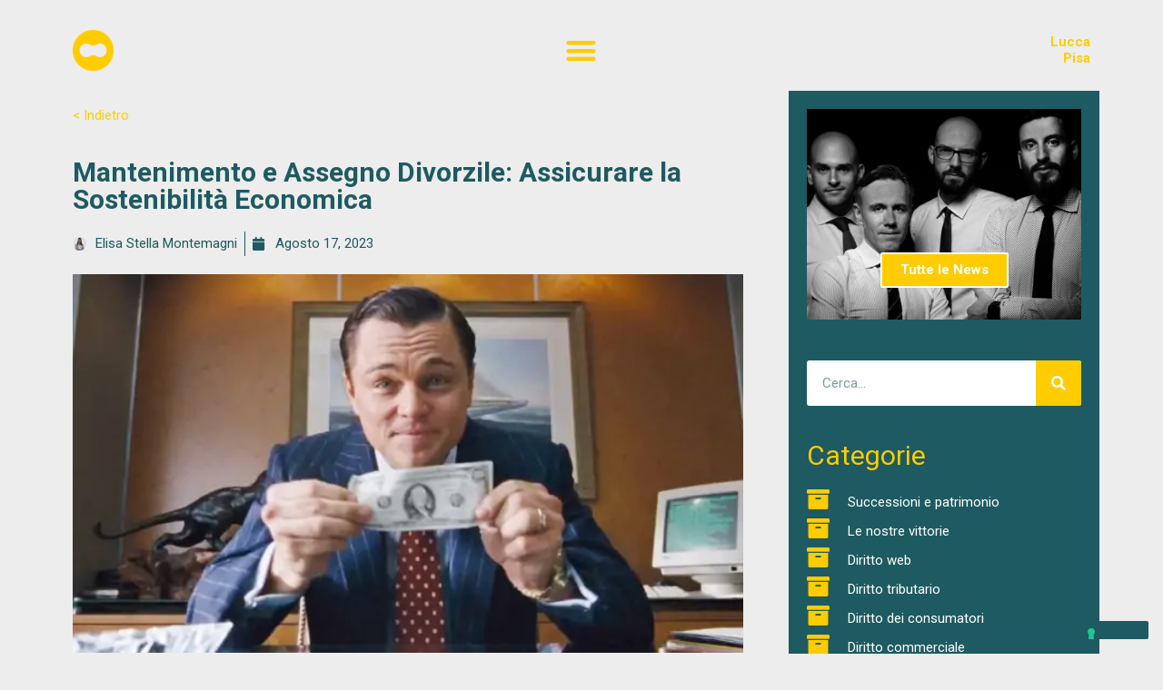

--- FILE ---
content_type: text/html; charset=UTF-8
request_url: https://arcadia.legal/diritto-di-famiglia/mantenimento-e-assegno-divorzile-assicurare-la-sostenibilita-economica/
body_size: 14439
content:
<!DOCTYPE html>
<html lang="it-IT" prefix="og: https://ogp.me/ns#">
<head>
	<meta charset="UTF-8">
					<script type="text/javascript" class="_iub_cs_skip">
				var _iub = _iub || {};
				_iub.csConfiguration = _iub.csConfiguration || {};
				_iub.csConfiguration.siteId = "1965992";
				_iub.csConfiguration.cookiePolicyId = "22307306";
			</script>
			<script class="_iub_cs_skip" src="https://cs.iubenda.com/autoblocking/1965992.js"></script>
				<style>img:is([sizes="auto" i], [sizes^="auto," i]) { contain-intrinsic-size: 3000px 1500px }</style>
	
            <script data-no-defer="1" data-ezscrex="false" data-cfasync="false" data-pagespeed-no-defer data-cookieconsent="ignore">
                var ctPublicFunctions = {"_ajax_nonce":"dcc17104bf","_rest_nonce":"c30fd2a837","_ajax_url":"\/wp\/wp-admin\/admin-ajax.php","_rest_url":"https:\/\/arcadia.legal\/wp-json\/","data__cookies_type":"none","data__ajax_type":"rest","text__wait_for_decoding":"Decoding the contact data, let us a few seconds to finish. Anti-Spam by CleanTalk","cookiePrefix":"","wprocket_detected":false,"host_url":"arcadia.legal"}
            </script>
        
            <script data-no-defer="1" data-ezscrex="false" data-cfasync="false" data-pagespeed-no-defer data-cookieconsent="ignore">
                var ctPublic = {"_ajax_nonce":"dcc17104bf","settings__forms__check_internal":"0","settings__forms__check_external":"0","settings__forms__search_test":"1","settings__data__bot_detector_enabled":0,"blog_home":"https:\/\/arcadia.legal\/","pixel__setting":"3","pixel__enabled":true,"pixel__url":"https:\/\/moderate8-v4.cleantalk.org\/pixel\/c4fcced156dacc771bea252b0f77cfe3.gif","data__email_check_before_post":"1","data__email_check_exist_post":0,"data__cookies_type":"none","data__key_is_ok":true,"data__visible_fields_required":true,"wl_brandname":"Anti-Spam by CleanTalk","wl_brandname_short":"CleanTalk","ct_checkjs_key":"0a2363d2e880c6461dbdab0e5ce568dc9a04182f9c694a167545c3eeb0032b4c","emailEncoderPassKey":"ce60d1360d9820fa8f066318f6f74859","bot_detector_forms_excluded":"W10=","advancedCacheExists":true,"varnishCacheExists":false,"wc_ajax_add_to_cart":false}
            </script>
        
<!-- Ottimizzazione per i motori di ricerca di Rank Math - https://rankmath.com/ -->
<title>Mantenimento e Assegno Divorzile: Assicurare la Sostenibilità Economica - Arcadia</title>
<meta name="description" content="Durante un processo di separazione o divorzio, la questione del mantenimento e dell&#039;assegno divorzile può sorgere come una questione cruciale. Questi aspetti"/>
<meta name="robots" content="follow, index, max-snippet:-1, max-video-preview:-1, max-image-preview:large"/>
<link rel="canonical" href="https://arcadia.legal/diritto-di-famiglia/mantenimento-e-assegno-divorzile-assicurare-la-sostenibilita-economica/" />
<meta property="og:locale" content="it_IT" />
<meta property="og:type" content="article" />
<meta property="og:title" content="Mantenimento e Assegno Divorzile: Assicurare la Sostenibilità Economica - Arcadia" />
<meta property="og:description" content="Durante un processo di separazione o divorzio, la questione del mantenimento e dell&#039;assegno divorzile può sorgere come una questione cruciale. Questi aspetti" />
<meta property="og:url" content="https://arcadia.legal/diritto-di-famiglia/mantenimento-e-assegno-divorzile-assicurare-la-sostenibilita-economica/" />
<meta property="og:site_name" content="Arcadia Studio Legale e Tributario" />
<meta property="article:tag" content="assegno" />
<meta property="article:tag" content="assegnodivorzile" />
<meta property="article:tag" content="assegnomantemimento" />
<meta property="article:tag" content="divorzio" />
<meta property="article:tag" content="lucca" />
<meta property="article:tag" content="mantenimentomoglie" />
<meta property="article:tag" content="riduzioneassegnomantenimento" />
<meta property="article:tag" content="separazione" />
<meta property="article:tag" content="viareggio" />
<meta property="article:section" content="Diritto di Famiglia" />
<meta property="og:updated_time" content="2023-08-17T13:03:09+02:00" />
<meta property="og:image" content="https://arcadia.legal/wp/wp-content/uploads/2023/08/immagine-assegno-divorzile.jpg" />
<meta property="og:image:secure_url" content="https://arcadia.legal/wp/wp-content/uploads/2023/08/immagine-assegno-divorzile.jpg" />
<meta property="og:image:width" content="620" />
<meta property="og:image:height" content="350" />
<meta property="og:image:alt" content="Mantenimento e Assegno Divorzile: Assicurare la Sostenibilità Economica" />
<meta property="og:image:type" content="image/jpeg" />
<meta property="article:published_time" content="2023-08-17T13:03:06+02:00" />
<meta property="article:modified_time" content="2023-08-17T13:03:09+02:00" />
<meta name="twitter:card" content="summary_large_image" />
<meta name="twitter:title" content="Mantenimento e Assegno Divorzile: Assicurare la Sostenibilità Economica - Arcadia" />
<meta name="twitter:description" content="Durante un processo di separazione o divorzio, la questione del mantenimento e dell&#039;assegno divorzile può sorgere come una questione cruciale. Questi aspetti" />
<meta name="twitter:image" content="https://arcadia.legal/wp/wp-content/uploads/2023/08/immagine-assegno-divorzile.jpg" />
<meta name="twitter:label1" content="Scritto da" />
<meta name="twitter:data1" content="Elisa Stella Montemagni" />
<meta name="twitter:label2" content="Tempo di lettura" />
<meta name="twitter:data2" content="1 minuto" />
<script type="application/ld+json" class="rank-math-schema-pro">{"@context":"https://schema.org","@graph":[{"@type":"Place","@id":"https://arcadia.legal/#place","geo":{"@type":"GeoCoordinates","latitude":"43.85134329778606","longitude":" 10.499673331167207"},"hasMap":"https://www.google.com/maps/search/?api=1&amp;query=43.85134329778606, 10.499673331167207","address":{"@type":"PostalAddress","streetAddress":"Viale Carlo del Prete 719","addressRegion":"Toscana","postalCode":"55100","addressCountry":"Italia"}},{"@type":["LocalBusiness","Organization"],"@id":"https://arcadia.legal/#organization","name":"Arcadia Studio Legale e Tributario","url":"https://arcadia.legal","email":"segreteria@arcadia.legal","address":{"@type":"PostalAddress","streetAddress":"Viale Carlo del Prete 719","addressRegion":"Toscana","postalCode":"55100","addressCountry":"Italia"},"logo":{"@type":"ImageObject","@id":"https://arcadia.legal/#logo","url":"https://arcadia.legal/wp/wp-content/uploads/2020/09/Arcadia-logo.png","contentUrl":"https://arcadia.legal/wp/wp-content/uploads/2020/09/Arcadia-logo.png","caption":"Arcadia Studio Legale e Tributario","inLanguage":"it-IT","width":"1920","height":"512"},"priceRange":"$$","openingHours":["Monday,Tuesday,Wednesday,Thursday,Friday 8:30-13:00; 15:00-19:30","Saturday,Sunday 09:00-17:00"],"location":{"@id":"https://arcadia.legal/#place"},"image":{"@id":"https://arcadia.legal/#logo"},"telephone":"+39 0583 33 01 61"},{"@type":"WebSite","@id":"https://arcadia.legal/#website","url":"https://arcadia.legal","name":"Arcadia Studio Legale e Tributario","publisher":{"@id":"https://arcadia.legal/#organization"},"inLanguage":"it-IT"},{"@type":"ImageObject","@id":"https://arcadia.legal/wp/wp-content/uploads/2023/08/immagine-assegno-divorzile.jpg","url":"https://arcadia.legal/wp/wp-content/uploads/2023/08/immagine-assegno-divorzile.jpg","width":"620","height":"350","inLanguage":"it-IT"},{"@type":"WebPage","@id":"https://arcadia.legal/diritto-di-famiglia/mantenimento-e-assegno-divorzile-assicurare-la-sostenibilita-economica/#webpage","url":"https://arcadia.legal/diritto-di-famiglia/mantenimento-e-assegno-divorzile-assicurare-la-sostenibilita-economica/","name":"Mantenimento e Assegno Divorzile: Assicurare la Sostenibilit\u00e0 Economica - Arcadia","datePublished":"2023-08-17T13:03:06+02:00","dateModified":"2023-08-17T13:03:09+02:00","isPartOf":{"@id":"https://arcadia.legal/#website"},"primaryImageOfPage":{"@id":"https://arcadia.legal/wp/wp-content/uploads/2023/08/immagine-assegno-divorzile.jpg"},"inLanguage":"it-IT"},{"@type":"Person","@id":"https://arcadia.legal/author/stella_arcadia/","name":"Elisa Stella Montemagni","url":"https://arcadia.legal/author/stella_arcadia/","image":{"@type":"ImageObject","@id":"https://secure.gravatar.com/avatar/3e3ea5fa92d36ab3a7787fb14fbb78b4?s=96&amp;d=mm&amp;r=g","url":"https://secure.gravatar.com/avatar/3e3ea5fa92d36ab3a7787fb14fbb78b4?s=96&amp;d=mm&amp;r=g","caption":"Elisa Stella Montemagni","inLanguage":"it-IT"},"sameAs":["https://arcadia.legal"],"worksFor":{"@id":"https://arcadia.legal/#organization"}},{"@type":"BlogPosting","headline":"Mantenimento e Assegno Divorzile: Assicurare la Sostenibilit\u00e0 Economica - Arcadia","datePublished":"2023-08-17T13:03:06+02:00","dateModified":"2023-08-17T13:03:09+02:00","author":{"@id":"https://arcadia.legal/author/stella_arcadia/","name":"Elisa Stella Montemagni"},"publisher":{"@id":"https://arcadia.legal/#organization"},"description":"Durante un processo di separazione o divorzio, la questione del mantenimento e dell&#039;assegno divorzile pu\u00f2 sorgere come una questione cruciale. Questi aspetti","name":"Mantenimento e Assegno Divorzile: Assicurare la Sostenibilit\u00e0 Economica - Arcadia","@id":"https://arcadia.legal/diritto-di-famiglia/mantenimento-e-assegno-divorzile-assicurare-la-sostenibilita-economica/#richSnippet","isPartOf":{"@id":"https://arcadia.legal/diritto-di-famiglia/mantenimento-e-assegno-divorzile-assicurare-la-sostenibilita-economica/#webpage"},"image":{"@id":"https://arcadia.legal/wp/wp-content/uploads/2023/08/immagine-assegno-divorzile.jpg"},"inLanguage":"it-IT","mainEntityOfPage":{"@id":"https://arcadia.legal/diritto-di-famiglia/mantenimento-e-assegno-divorzile-assicurare-la-sostenibilita-economica/#webpage"}}]}</script>
<!-- /Rank Math WordPress SEO plugin -->

<link rel='dns-prefetch' href='//cdn.iubenda.com' />
<link rel='dns-prefetch' href='//fonts.googleapis.com' />
<link rel="alternate" type="application/rss+xml" title="Arcadia &raquo; Feed" href="https://arcadia.legal/feed/" />
<link rel="alternate" type="application/rss+xml" title="Arcadia &raquo; Feed dei commenti" href="https://arcadia.legal/comments/feed/" />
<link rel="alternate" type="application/rss+xml" title="Arcadia &raquo; Mantenimento e Assegno Divorzile: Assicurare la Sostenibilità Economica Feed dei commenti" href="https://arcadia.legal/diritto-di-famiglia/mantenimento-e-assegno-divorzile-assicurare-la-sostenibilita-economica/feed/" />
<style id='rank-math-toc-block-style-inline-css'>
.wp-block-rank-math-toc-block nav ol{counter-reset:item}.wp-block-rank-math-toc-block nav ol li{display:block}.wp-block-rank-math-toc-block nav ol li:before{content:counters(item, ".") ". ";counter-increment:item}

</style>
<style id='classic-theme-styles-inline-css'>
/*! This file is auto-generated */
.wp-block-button__link{color:#fff;background-color:#32373c;border-radius:9999px;box-shadow:none;text-decoration:none;padding:calc(.667em + 2px) calc(1.333em + 2px);font-size:1.125em}.wp-block-file__button{background:#32373c;color:#fff;text-decoration:none}
</style>
<style id='global-styles-inline-css'>
:root{--wp--preset--aspect-ratio--square: 1;--wp--preset--aspect-ratio--4-3: 4/3;--wp--preset--aspect-ratio--3-4: 3/4;--wp--preset--aspect-ratio--3-2: 3/2;--wp--preset--aspect-ratio--2-3: 2/3;--wp--preset--aspect-ratio--16-9: 16/9;--wp--preset--aspect-ratio--9-16: 9/16;--wp--preset--color--black: #000000;--wp--preset--color--cyan-bluish-gray: #abb8c3;--wp--preset--color--white: #ffffff;--wp--preset--color--pale-pink: #f78da7;--wp--preset--color--vivid-red: #cf2e2e;--wp--preset--color--luminous-vivid-orange: #ff6900;--wp--preset--color--luminous-vivid-amber: #fcb900;--wp--preset--color--light-green-cyan: #7bdcb5;--wp--preset--color--vivid-green-cyan: #00d084;--wp--preset--color--pale-cyan-blue: #8ed1fc;--wp--preset--color--vivid-cyan-blue: #0693e3;--wp--preset--color--vivid-purple: #9b51e0;--wp--preset--gradient--vivid-cyan-blue-to-vivid-purple: linear-gradient(135deg,rgba(6,147,227,1) 0%,rgb(155,81,224) 100%);--wp--preset--gradient--light-green-cyan-to-vivid-green-cyan: linear-gradient(135deg,rgb(122,220,180) 0%,rgb(0,208,130) 100%);--wp--preset--gradient--luminous-vivid-amber-to-luminous-vivid-orange: linear-gradient(135deg,rgba(252,185,0,1) 0%,rgba(255,105,0,1) 100%);--wp--preset--gradient--luminous-vivid-orange-to-vivid-red: linear-gradient(135deg,rgba(255,105,0,1) 0%,rgb(207,46,46) 100%);--wp--preset--gradient--very-light-gray-to-cyan-bluish-gray: linear-gradient(135deg,rgb(238,238,238) 0%,rgb(169,184,195) 100%);--wp--preset--gradient--cool-to-warm-spectrum: linear-gradient(135deg,rgb(74,234,220) 0%,rgb(151,120,209) 20%,rgb(207,42,186) 40%,rgb(238,44,130) 60%,rgb(251,105,98) 80%,rgb(254,248,76) 100%);--wp--preset--gradient--blush-light-purple: linear-gradient(135deg,rgb(255,206,236) 0%,rgb(152,150,240) 100%);--wp--preset--gradient--blush-bordeaux: linear-gradient(135deg,rgb(254,205,165) 0%,rgb(254,45,45) 50%,rgb(107,0,62) 100%);--wp--preset--gradient--luminous-dusk: linear-gradient(135deg,rgb(255,203,112) 0%,rgb(199,81,192) 50%,rgb(65,88,208) 100%);--wp--preset--gradient--pale-ocean: linear-gradient(135deg,rgb(255,245,203) 0%,rgb(182,227,212) 50%,rgb(51,167,181) 100%);--wp--preset--gradient--electric-grass: linear-gradient(135deg,rgb(202,248,128) 0%,rgb(113,206,126) 100%);--wp--preset--gradient--midnight: linear-gradient(135deg,rgb(2,3,129) 0%,rgb(40,116,252) 100%);--wp--preset--font-size--small: 13px;--wp--preset--font-size--medium: 20px;--wp--preset--font-size--large: 36px;--wp--preset--font-size--x-large: 42px;--wp--preset--spacing--20: 0.44rem;--wp--preset--spacing--30: 0.67rem;--wp--preset--spacing--40: 1rem;--wp--preset--spacing--50: 1.5rem;--wp--preset--spacing--60: 2.25rem;--wp--preset--spacing--70: 3.38rem;--wp--preset--spacing--80: 5.06rem;--wp--preset--shadow--natural: 6px 6px 9px rgba(0, 0, 0, 0.2);--wp--preset--shadow--deep: 12px 12px 50px rgba(0, 0, 0, 0.4);--wp--preset--shadow--sharp: 6px 6px 0px rgba(0, 0, 0, 0.2);--wp--preset--shadow--outlined: 6px 6px 0px -3px rgba(255, 255, 255, 1), 6px 6px rgba(0, 0, 0, 1);--wp--preset--shadow--crisp: 6px 6px 0px rgba(0, 0, 0, 1);}:where(.is-layout-flex){gap: 0.5em;}:where(.is-layout-grid){gap: 0.5em;}body .is-layout-flex{display: flex;}.is-layout-flex{flex-wrap: wrap;align-items: center;}.is-layout-flex > :is(*, div){margin: 0;}body .is-layout-grid{display: grid;}.is-layout-grid > :is(*, div){margin: 0;}:where(.wp-block-columns.is-layout-flex){gap: 2em;}:where(.wp-block-columns.is-layout-grid){gap: 2em;}:where(.wp-block-post-template.is-layout-flex){gap: 1.25em;}:where(.wp-block-post-template.is-layout-grid){gap: 1.25em;}.has-black-color{color: var(--wp--preset--color--black) !important;}.has-cyan-bluish-gray-color{color: var(--wp--preset--color--cyan-bluish-gray) !important;}.has-white-color{color: var(--wp--preset--color--white) !important;}.has-pale-pink-color{color: var(--wp--preset--color--pale-pink) !important;}.has-vivid-red-color{color: var(--wp--preset--color--vivid-red) !important;}.has-luminous-vivid-orange-color{color: var(--wp--preset--color--luminous-vivid-orange) !important;}.has-luminous-vivid-amber-color{color: var(--wp--preset--color--luminous-vivid-amber) !important;}.has-light-green-cyan-color{color: var(--wp--preset--color--light-green-cyan) !important;}.has-vivid-green-cyan-color{color: var(--wp--preset--color--vivid-green-cyan) !important;}.has-pale-cyan-blue-color{color: var(--wp--preset--color--pale-cyan-blue) !important;}.has-vivid-cyan-blue-color{color: var(--wp--preset--color--vivid-cyan-blue) !important;}.has-vivid-purple-color{color: var(--wp--preset--color--vivid-purple) !important;}.has-black-background-color{background-color: var(--wp--preset--color--black) !important;}.has-cyan-bluish-gray-background-color{background-color: var(--wp--preset--color--cyan-bluish-gray) !important;}.has-white-background-color{background-color: var(--wp--preset--color--white) !important;}.has-pale-pink-background-color{background-color: var(--wp--preset--color--pale-pink) !important;}.has-vivid-red-background-color{background-color: var(--wp--preset--color--vivid-red) !important;}.has-luminous-vivid-orange-background-color{background-color: var(--wp--preset--color--luminous-vivid-orange) !important;}.has-luminous-vivid-amber-background-color{background-color: var(--wp--preset--color--luminous-vivid-amber) !important;}.has-light-green-cyan-background-color{background-color: var(--wp--preset--color--light-green-cyan) !important;}.has-vivid-green-cyan-background-color{background-color: var(--wp--preset--color--vivid-green-cyan) !important;}.has-pale-cyan-blue-background-color{background-color: var(--wp--preset--color--pale-cyan-blue) !important;}.has-vivid-cyan-blue-background-color{background-color: var(--wp--preset--color--vivid-cyan-blue) !important;}.has-vivid-purple-background-color{background-color: var(--wp--preset--color--vivid-purple) !important;}.has-black-border-color{border-color: var(--wp--preset--color--black) !important;}.has-cyan-bluish-gray-border-color{border-color: var(--wp--preset--color--cyan-bluish-gray) !important;}.has-white-border-color{border-color: var(--wp--preset--color--white) !important;}.has-pale-pink-border-color{border-color: var(--wp--preset--color--pale-pink) !important;}.has-vivid-red-border-color{border-color: var(--wp--preset--color--vivid-red) !important;}.has-luminous-vivid-orange-border-color{border-color: var(--wp--preset--color--luminous-vivid-orange) !important;}.has-luminous-vivid-amber-border-color{border-color: var(--wp--preset--color--luminous-vivid-amber) !important;}.has-light-green-cyan-border-color{border-color: var(--wp--preset--color--light-green-cyan) !important;}.has-vivid-green-cyan-border-color{border-color: var(--wp--preset--color--vivid-green-cyan) !important;}.has-pale-cyan-blue-border-color{border-color: var(--wp--preset--color--pale-cyan-blue) !important;}.has-vivid-cyan-blue-border-color{border-color: var(--wp--preset--color--vivid-cyan-blue) !important;}.has-vivid-purple-border-color{border-color: var(--wp--preset--color--vivid-purple) !important;}.has-vivid-cyan-blue-to-vivid-purple-gradient-background{background: var(--wp--preset--gradient--vivid-cyan-blue-to-vivid-purple) !important;}.has-light-green-cyan-to-vivid-green-cyan-gradient-background{background: var(--wp--preset--gradient--light-green-cyan-to-vivid-green-cyan) !important;}.has-luminous-vivid-amber-to-luminous-vivid-orange-gradient-background{background: var(--wp--preset--gradient--luminous-vivid-amber-to-luminous-vivid-orange) !important;}.has-luminous-vivid-orange-to-vivid-red-gradient-background{background: var(--wp--preset--gradient--luminous-vivid-orange-to-vivid-red) !important;}.has-very-light-gray-to-cyan-bluish-gray-gradient-background{background: var(--wp--preset--gradient--very-light-gray-to-cyan-bluish-gray) !important;}.has-cool-to-warm-spectrum-gradient-background{background: var(--wp--preset--gradient--cool-to-warm-spectrum) !important;}.has-blush-light-purple-gradient-background{background: var(--wp--preset--gradient--blush-light-purple) !important;}.has-blush-bordeaux-gradient-background{background: var(--wp--preset--gradient--blush-bordeaux) !important;}.has-luminous-dusk-gradient-background{background: var(--wp--preset--gradient--luminous-dusk) !important;}.has-pale-ocean-gradient-background{background: var(--wp--preset--gradient--pale-ocean) !important;}.has-electric-grass-gradient-background{background: var(--wp--preset--gradient--electric-grass) !important;}.has-midnight-gradient-background{background: var(--wp--preset--gradient--midnight) !important;}.has-small-font-size{font-size: var(--wp--preset--font-size--small) !important;}.has-medium-font-size{font-size: var(--wp--preset--font-size--medium) !important;}.has-large-font-size{font-size: var(--wp--preset--font-size--large) !important;}.has-x-large-font-size{font-size: var(--wp--preset--font-size--x-large) !important;}
:where(.wp-block-post-template.is-layout-flex){gap: 1.25em;}:where(.wp-block-post-template.is-layout-grid){gap: 1.25em;}
:where(.wp-block-columns.is-layout-flex){gap: 2em;}:where(.wp-block-columns.is-layout-grid){gap: 2em;}
:root :where(.wp-block-pullquote){font-size: 1.5em;line-height: 1.6;}
</style>
<link rel='stylesheet' id='wpo_min-header-0-css' href='https://arcadia.legal/wp/wp-content/cache/wpo-minify/1763115982/assets/wpo-minify-header-fb3d5788.min.css' media='all' />
<link rel="preconnect" href="https://fonts.gstatic.com/" crossorigin>
<script  type="text/javascript" class=" _iub_cs_skip" id="iubenda-head-inline-scripts-0">
var _iub = _iub || [];
_iub.csConfiguration = {"askConsentAtCookiePolicyUpdate":true,"cookiePolicyInOtherWindow":true,"floatingPreferencesButtonDisplay":"bottom-right","perPurposeConsent":true,"reloadOnConsent":true,"siteId":1965992,"whitelabel":false,"cookiePolicyId":22307306,"lang":"it", "banner":{ "acceptButtonCaptionColor":"white","acceptButtonColor":"#ffcc00","acceptButtonDisplay":true,"backgroundColor":"#ffffff","closeButtonRejects":true,"customizeButtonCaptionColor":"white","customizeButtonColor":"#1e5a61","customizeButtonDisplay":true,"explicitWithdrawal":true,"listPurposes":true,"position":"float-top-center","rejectButtonCaptionColor":"white","rejectButtonColor":"#1e5a61","rejectButtonDisplay":true,"showPurposesToggles":true,"textColor":"#010000" }};
</script>
<script  type="text/javascript" charset="UTF-8" async="" class=" _iub_cs_skip" src="//cdn.iubenda.com/cs/iubenda_cs.js" id="iubenda-head-scripts-1-js"></script>
<!--[if IE]>
<script src="https://arcadia.legal/wp/wp-content/themes/astra/assets/js/minified/flexibility.min.js" id="astra-flexibility-js"></script>
<script id="astra-flexibility-js-after">
flexibility(document.documentElement);
</script>
<![endif]-->
<script src="https://arcadia.legal/wp/wp-content/cache/wpo-minify/1763115982/assets/wpo-minify-header-4a932c46.min.js" id="wpo_min-header-2-js"></script>
<link rel="https://api.w.org/" href="https://arcadia.legal/wp-json/" /><link rel="alternate" title="JSON" type="application/json" href="https://arcadia.legal/wp-json/wp/v2/posts/5565" /><link rel="EditURI" type="application/rsd+xml" title="RSD" href="https://arcadia.legal/wp/xmlrpc.php?rsd" />
<meta name="generator" content="WordPress 6.7.4" />
<link rel='shortlink' href='https://arcadia.legal/?p=5565' />
<link rel="alternate" title="oEmbed (JSON)" type="application/json+oembed" href="https://arcadia.legal/wp-json/oembed/1.0/embed?url=https%3A%2F%2Farcadia.legal%2Fdiritto-di-famiglia%2Fmantenimento-e-assegno-divorzile-assicurare-la-sostenibilita-economica%2F" />
<link rel="alternate" title="oEmbed (XML)" type="text/xml+oembed" href="https://arcadia.legal/wp-json/oembed/1.0/embed?url=https%3A%2F%2Farcadia.legal%2Fdiritto-di-famiglia%2Fmantenimento-e-assegno-divorzile-assicurare-la-sostenibilita-economica%2F&#038;format=xml" />
<link rel="pingback" href="https://arcadia.legal/wp/xmlrpc.php">
<meta name="generator" content="Elementor 3.25.6; features: additional_custom_breakpoints, e_optimized_control_loading; settings: css_print_method-external, google_font-enabled, font_display-auto">
			<style>
				.e-con.e-parent:nth-of-type(n+4):not(.e-lazyloaded):not(.e-no-lazyload),
				.e-con.e-parent:nth-of-type(n+4):not(.e-lazyloaded):not(.e-no-lazyload) * {
					background-image: none !important;
				}
				@media screen and (max-height: 1024px) {
					.e-con.e-parent:nth-of-type(n+3):not(.e-lazyloaded):not(.e-no-lazyload),
					.e-con.e-parent:nth-of-type(n+3):not(.e-lazyloaded):not(.e-no-lazyload) * {
						background-image: none !important;
					}
				}
				@media screen and (max-height: 640px) {
					.e-con.e-parent:nth-of-type(n+2):not(.e-lazyloaded):not(.e-no-lazyload),
					.e-con.e-parent:nth-of-type(n+2):not(.e-lazyloaded):not(.e-no-lazyload) * {
						background-image: none !important;
					}
				}
			</style>
			<link rel="icon" href="https://arcadia.legal/wp/wp-content/uploads/2020/07/cropped-arcadia-favicon-32x32.png" sizes="32x32" />
<link rel="icon" href="https://arcadia.legal/wp/wp-content/uploads/2020/07/cropped-arcadia-favicon-192x192.png" sizes="192x192" />
<link rel="apple-touch-icon" href="https://arcadia.legal/wp/wp-content/uploads/2020/07/cropped-arcadia-favicon-180x180.png" />
<meta name="msapplication-TileImage" content="https://arcadia.legal/wp/wp-content/uploads/2020/07/cropped-arcadia-favicon-270x270.png" />
	<meta name="viewport" content="width=device-width, initial-scale=1.0, viewport-fit=cover" /></head>
<body data-rsssl=1 class="post-template-default single single-post postid-5565 single-format-standard wp-custom-logo ast-desktop ast-page-builder-template ast-no-sidebar astra-2.5.5 ast-header-custom-item-inside group-blog ast-blog-single-style-1 ast-single-post ast-mobile-inherit-site-logo ast-inherit-site-logo-transparent elementor-page-1003 ast-normal-title-enabled elementor-default elementor-template-canvas elementor-kit-119">
			<div data-elementor-type="single" data-elementor-id="1003" class="elementor elementor-1003 elementor-location-single post-5565 post type-post status-publish format-standard has-post-thumbnail hentry category-diritto-di-famiglia tag-assegno tag-assegnodivorzile tag-assegnomantemimento tag-divorzio tag-lucca tag-mantenimentomoglie tag-riduzioneassegnomantenimento tag-separazione tag-viareggio ast-article-single" data-elementor-post-type="elementor_library">
					<section class="elementor-section elementor-top-section elementor-element elementor-element-0a2ca28 elementor-section-height-min-height elementor-section-content-middle she-header-yes she-header-transparent-yes elementor-section-boxed elementor-section-height-default elementor-section-items-middle" data-id="0a2ca28" data-element_type="section" data-settings="{&quot;background_background&quot;:&quot;classic&quot;,&quot;sticky&quot;:&quot;top&quot;,&quot;transparent&quot;:&quot;yes&quot;,&quot;transparent_header_show&quot;:&quot;yes&quot;,&quot;background_show&quot;:&quot;yes&quot;,&quot;background&quot;:&quot;#1E5A61&quot;,&quot;sticky_on&quot;:[&quot;desktop&quot;,&quot;tablet&quot;,&quot;mobile&quot;],&quot;sticky_offset&quot;:0,&quot;sticky_effects_offset&quot;:0,&quot;sticky_anchor_link_offset&quot;:0,&quot;transparent_on&quot;:[&quot;desktop&quot;,&quot;tablet&quot;,&quot;mobile&quot;],&quot;scroll_distance&quot;:{&quot;unit&quot;:&quot;px&quot;,&quot;size&quot;:60,&quot;sizes&quot;:[]},&quot;scroll_distance_tablet&quot;:{&quot;unit&quot;:&quot;px&quot;,&quot;size&quot;:&quot;&quot;,&quot;sizes&quot;:[]},&quot;scroll_distance_mobile&quot;:{&quot;unit&quot;:&quot;px&quot;,&quot;size&quot;:&quot;&quot;,&quot;sizes&quot;:[]}}">
							<div class="elementor-background-overlay"></div>
							<div class="elementor-container elementor-column-gap-default">
					<div class="elementor-column elementor-col-33 elementor-top-column elementor-element elementor-element-5997f0d" data-id="5997f0d" data-element_type="column">
			<div class="elementor-widget-wrap elementor-element-populated">
						<div class="elementor-element elementor-element-5a4db8d elementor-widget elementor-widget-image" data-id="5a4db8d" data-element_type="widget" data-widget_type="image.default">
				<div class="elementor-widget-container">
														<a href="https://arcadia.legal/">
							<img width="225" height="225" src="https://arcadia.legal/wp/wp-content/uploads/2020/07/arcadia-icon@4x.png" class="attachment-medium size-medium wp-image-346" alt="arcadia-icon" srcset="https://arcadia.legal/wp/wp-content/uploads/2020/07/arcadia-icon@4x.png 225w, https://arcadia.legal/wp/wp-content/uploads/2020/07/arcadia-icon@4x-150x150.png 150w" sizes="(max-width: 225px) 100vw, 225px" />								</a>
													</div>
				</div>
					</div>
		</div>
				<div class="elementor-column elementor-col-33 elementor-top-column elementor-element elementor-element-b7d55a4" data-id="b7d55a4" data-element_type="column">
			<div class="elementor-widget-wrap elementor-element-populated">
						<div class="elementor-element elementor-element-47a789d elementor-nav-menu--stretch elementor-nav-menu__text-align-center elementor-nav-menu--toggle elementor-nav-menu--burger elementor-widget elementor-widget-nav-menu" data-id="47a789d" data-element_type="widget" data-settings="{&quot;layout&quot;:&quot;dropdown&quot;,&quot;full_width&quot;:&quot;stretch&quot;,&quot;submenu_icon&quot;:{&quot;value&quot;:&quot;&lt;i class=\&quot;fas fa-caret-down\&quot;&gt;&lt;\/i&gt;&quot;,&quot;library&quot;:&quot;fa-solid&quot;},&quot;toggle&quot;:&quot;burger&quot;}" data-widget_type="nav-menu.default">
				<div class="elementor-widget-container">
					<div class="elementor-menu-toggle" role="button" tabindex="0" aria-label="Menu di commutazione" aria-expanded="false">
			<i aria-hidden="true" role="presentation" class="elementor-menu-toggle__icon--open eicon-menu-bar"></i><i aria-hidden="true" role="presentation" class="elementor-menu-toggle__icon--close eicon-close"></i>			<span class="elementor-screen-only">Menu</span>
		</div>
					<nav class="elementor-nav-menu--dropdown elementor-nav-menu__container" aria-hidden="true">
				<ul id="menu-2-47a789d" class="elementor-nav-menu"><li class="menu-item menu-item-type-custom menu-item-object-custom menu-item-home menu-item-1550"><a href="https://arcadia.legal/#servizi" class="menu-link elementor-item elementor-item-anchor" tabindex="-1">Servizi</a></li>
<li class="menu-item menu-item-type-custom menu-item-object-custom menu-item-1551"><a href="https://arcadia.legal/arcadia-studio-legale-tributario-chi-siamo/" class="menu-link elementor-item" tabindex="-1">Chi siamo</a></li>
<li class="menu-item menu-item-type-custom menu-item-object-custom menu-item-home menu-item-1552"><a href="https://arcadia.legal/#team" class="menu-link elementor-item elementor-item-anchor" tabindex="-1">Team</a></li>
<li class="menu-item menu-item-type-post_type menu-item-object-page current_page_parent menu-item-1140"><a href="https://arcadia.legal/blog/" class="menu-link elementor-item" tabindex="-1">Blog</a></li>
<li class="menu-item menu-item-type-post_type menu-item-object-page menu-item-1349"><a href="https://arcadia.legal/contatti/" class="menu-link elementor-item" tabindex="-1">Contatti</a></li>
</ul>			</nav>
				</div>
				</div>
					</div>
		</div>
				<div class="elementor-column elementor-col-33 elementor-top-column elementor-element elementor-element-397be72" data-id="397be72" data-element_type="column">
			<div class="elementor-widget-wrap elementor-element-populated">
						<div class="elementor-element elementor-element-8a96911 elementor-widget elementor-widget-heading" data-id="8a96911" data-element_type="widget" data-widget_type="heading.default">
				<div class="elementor-widget-container">
			<h2 class="elementor-heading-title elementor-size-default"><a href="#contatti">Lucca<br>Pisa</a></h2>		</div>
				</div>
					</div>
		</div>
					</div>
		</section>
				<section class="elementor-section elementor-top-section elementor-element elementor-element-1e721e1 elementor-section-boxed elementor-section-height-default elementor-section-height-default" data-id="1e721e1" data-element_type="section">
						<div class="elementor-container elementor-column-gap-default">
					<div class="elementor-column elementor-col-50 elementor-top-column elementor-element elementor-element-c9f1a0b" data-id="c9f1a0b" data-element_type="column">
			<div class="elementor-widget-wrap elementor-element-populated">
						<div class="elementor-element elementor-element-f434809 elementor-widget elementor-widget-heading" data-id="f434809" data-element_type="widget" data-widget_type="heading.default">
				<div class="elementor-widget-container">
			<h2 class="elementor-heading-title elementor-size-default"><a href="https://arcadia.legal/blog/">&lt; Indietro</a></h2>		</div>
				</div>
				<div class="elementor-element elementor-element-7921551 elementor-widget elementor-widget-theme-post-title elementor-page-title elementor-widget-heading" data-id="7921551" data-element_type="widget" data-widget_type="theme-post-title.default">
				<div class="elementor-widget-container">
			<h1 class="elementor-heading-title elementor-size-default">Mantenimento e Assegno Divorzile: Assicurare la Sostenibilità Economica</h1>		</div>
				</div>
				<div class="elementor-element elementor-element-0dc372b elementor-align-left elementor-widget elementor-widget-post-info" data-id="0dc372b" data-element_type="widget" data-widget_type="post-info.default">
				<div class="elementor-widget-container">
					<ul class="elementor-inline-items elementor-icon-list-items elementor-post-info">
								<li class="elementor-icon-list-item elementor-repeater-item-b068dee elementor-inline-item" itemprop="author">
						<a href="https://arcadia.legal/author/stella_arcadia/">
											<span class="elementor-icon-list-icon">
								<img class="elementor-avatar" src="https://secure.gravatar.com/avatar/3e3ea5fa92d36ab3a7787fb14fbb78b4?s=96&amp;d=mm&amp;r=g" alt="Picture of Elisa Stella Montemagni" loading="lazy">
							</span>
									<span class="elementor-icon-list-text elementor-post-info__item elementor-post-info__item--type-author">
										Elisa Stella Montemagni					</span>
									</a>
				</li>
				<li class="elementor-icon-list-item elementor-repeater-item-ba87986 elementor-inline-item" itemprop="datePublished">
						<a href="https://arcadia.legal/2023/08/17/">
											<span class="elementor-icon-list-icon">
								<i aria-hidden="true" class="fas fa-calendar"></i>							</span>
									<span class="elementor-icon-list-text elementor-post-info__item elementor-post-info__item--type-date">
										<time>Agosto 17, 2023</time>					</span>
									</a>
				</li>
				</ul>
				</div>
				</div>
				<div class="elementor-element elementor-element-6154049 elementor-widget elementor-widget-image" data-id="6154049" data-element_type="widget" data-widget_type="image.default">
				<div class="elementor-widget-container">
													<img width="620" height="350" src="https://arcadia.legal/wp/wp-content/uploads/2023/08/immagine-assegno-divorzile.jpg" class="attachment-large size-large wp-image-5566" alt="" srcset="https://arcadia.legal/wp/wp-content/uploads/2023/08/immagine-assegno-divorzile.jpg 620w, https://arcadia.legal/wp/wp-content/uploads/2023/08/immagine-assegno-divorzile-300x169.jpg 300w" sizes="(max-width: 620px) 100vw, 620px" />													</div>
				</div>
				<div class="elementor-element elementor-element-fd9cc9e elementor-widget elementor-widget-theme-post-content" data-id="fd9cc9e" data-element_type="widget" data-widget_type="theme-post-content.default">
				<div class="elementor-widget-container">
			<div class="shared-counts-wrap before_content style-classic"><a href="https://www.facebook.com/sharer/sharer.php?u=https://arcadia.legal/diritto-di-famiglia/mantenimento-e-assegno-divorzile-assicurare-la-sostenibilita-economica/&amp;display=popup&amp;ref=plugin&amp;src=share_button" title="Share on Facebook"  target="_blank"  rel="nofollow noopener noreferrer"  class="shared-counts-button facebook shared-counts-no-count" data-postid="5565" data-social-network="Facebook" data-social-action="Share" data-social-target="https://arcadia.legal/diritto-di-famiglia/mantenimento-e-assegno-divorzile-assicurare-la-sostenibilita-economica/"><span class="shared-counts-icon-label"><span class="shared-counts-icon"><svg version="1.1" xmlns="http://www.w3.org/2000/svg" width="18.8125" height="32" viewBox="0 0 602 1024"><path d="M548 6.857v150.857h-89.714q-49.143 0-66.286 20.571t-17.143 61.714v108h167.429l-22.286 169.143h-145.143v433.714h-174.857v-433.714h-145.714v-169.143h145.714v-124.571q0-106.286 59.429-164.857t158.286-58.571q84 0 130.286 6.857z"></path></svg></span><span class="shared-counts-label">Facebook</span></span></a><a href="https://www.linkedin.com/shareArticle?mini=true&amp;url=https://arcadia.legal/diritto-di-famiglia/mantenimento-e-assegno-divorzile-assicurare-la-sostenibilita-economica/" title="Share on LinkedIn"  target="_blank"  rel="nofollow noopener noreferrer"  class="shared-counts-button linkedin shared-counts-no-count" data-postid="5565" data-social-network="LinkedIn" data-social-action="Share" data-social-target="https://arcadia.legal/diritto-di-famiglia/mantenimento-e-assegno-divorzile-assicurare-la-sostenibilita-economica/"><span class="shared-counts-icon-label"><span class="shared-counts-icon"><svg version="1.1" xmlns="http://www.w3.org/2000/svg" width="27.4375" height="32" viewBox="0 0 878 1024"><path d="M199.429 357.143v566.286h-188.571v-566.286h188.571zM211.429 182.286q0.571 41.714-28.857 69.714t-77.429 28h-1.143q-46.857 0-75.429-28t-28.571-69.714q0-42.286 29.429-70t76.857-27.714 76 27.714 29.143 70zM877.714 598.857v324.571h-188v-302.857q0-60-23.143-94t-72.286-34q-36 0-60.286 19.714t-36.286 48.857q-6.286 17.143-6.286 46.286v316h-188q1.143-228 1.143-369.714t-0.571-169.143l-0.571-27.429h188v82.286h-1.143q11.429-18.286 23.429-32t32.286-29.714 49.714-24.857 65.429-8.857q97.714 0 157.143 64.857t59.429 190z"></path></svg></span><span class="shared-counts-label">LinkedIn</span></span></a></div>
<p>Durante un processo di separazione o divorzio, la questione del mantenimento e dell&#8217;assegno divorzile può sorgere come una questione cruciale. Questi aspetti riguardano la sostenibilità economica delle parti coinvolte dopo la fine del matrimonio.</p>



<p>Il mantenimento si riferisce al contributo finanziario che una parte può essere tenuta a fornire all&#8217;altra per coprire le spese quotidiane. Questo è particolarmente rilevante quando un coniuge dipendeva finanziariamente dall&#8217;altro durante il matrimonio. Il tribunale terrà conto di vari fattori, come la durata del matrimonio, la capacità finanziaria delle parti e il tenore di vita abituale.</p>



<p>L&#8217;assegno divorzile, d&#8217;altra parte, può essere stabilito quando un coniuge ha bisogno di un sostegno finanziario per un periodo di tempo più lungo o indefinito. Questo può essere dovuto a ragioni come una disparità di reddito significativa o a un ruolo predominante che uno dei coniugi ha avuto nel sostegno della famiglia, come l&#8217;assunzione di responsabilità per la cura dei figli.</p>



<p><strong>La determinazione dell&#8217;assegno divorzile tiene conto di fattori come la capacità di guadagno delle parti, la durata del matrimonio e la capacità di un coniuge di acquisire o mantenere un&#8217;occupazione.</strong></p>



<p><em>È importante notare che il mantenimento e l&#8217;assegno divorzile possono essere soggetti a modifiche nel corso del tempo, a seconda dei cambiamenti nelle circostanze delle parti coinvolte. Ad esempio, se il coniuge beneficiario trova lavoro o le circostanze finanziarie delle parti cambiano in modo significativo, è possibile richiedere una revisione dell&#8217;assegno divorzile.</em></p>



<p><strong>Nel complesso, il mantenimento e l&#8217;assegno divorzile sono strumenti legali che mirano a garantire una transizione economica equa dopo la fine del matrimonio. È importante consultare un avvocato specializzato in diritto di famiglia per comprendere appieno i propri diritti e doveri e garantire una risoluzione adeguata di queste questioni finanziarie.</strong></p>
<div class="shared-counts-wrap after_content style-classic"><a href="https://www.facebook.com/sharer/sharer.php?u=https://arcadia.legal/diritto-di-famiglia/mantenimento-e-assegno-divorzile-assicurare-la-sostenibilita-economica/&amp;display=popup&amp;ref=plugin&amp;src=share_button" title="Share on Facebook"  target="_blank"  rel="nofollow noopener noreferrer"  class="shared-counts-button facebook shared-counts-no-count" data-postid="5565" data-social-network="Facebook" data-social-action="Share" data-social-target="https://arcadia.legal/diritto-di-famiglia/mantenimento-e-assegno-divorzile-assicurare-la-sostenibilita-economica/"><span class="shared-counts-icon-label"><span class="shared-counts-icon"><svg version="1.1" xmlns="http://www.w3.org/2000/svg" width="18.8125" height="32" viewBox="0 0 602 1024"><path d="M548 6.857v150.857h-89.714q-49.143 0-66.286 20.571t-17.143 61.714v108h167.429l-22.286 169.143h-145.143v433.714h-174.857v-433.714h-145.714v-169.143h145.714v-124.571q0-106.286 59.429-164.857t158.286-58.571q84 0 130.286 6.857z"></path></svg></span><span class="shared-counts-label">Facebook</span></span></a><a href="https://www.linkedin.com/shareArticle?mini=true&amp;url=https://arcadia.legal/diritto-di-famiglia/mantenimento-e-assegno-divorzile-assicurare-la-sostenibilita-economica/" title="Share on LinkedIn"  target="_blank"  rel="nofollow noopener noreferrer"  class="shared-counts-button linkedin shared-counts-no-count" data-postid="5565" data-social-network="LinkedIn" data-social-action="Share" data-social-target="https://arcadia.legal/diritto-di-famiglia/mantenimento-e-assegno-divorzile-assicurare-la-sostenibilita-economica/"><span class="shared-counts-icon-label"><span class="shared-counts-icon"><svg version="1.1" xmlns="http://www.w3.org/2000/svg" width="27.4375" height="32" viewBox="0 0 878 1024"><path d="M199.429 357.143v566.286h-188.571v-566.286h188.571zM211.429 182.286q0.571 41.714-28.857 69.714t-77.429 28h-1.143q-46.857 0-75.429-28t-28.571-69.714q0-42.286 29.429-70t76.857-27.714 76 27.714 29.143 70zM877.714 598.857v324.571h-188v-302.857q0-60-23.143-94t-72.286-34q-36 0-60.286 19.714t-36.286 48.857q-6.286 17.143-6.286 46.286v316h-188q1.143-228 1.143-369.714t-0.571-169.143l-0.571-27.429h188v82.286h-1.143q11.429-18.286 23.429-32t32.286-29.714 49.714-24.857 65.429-8.857q97.714 0 157.143 64.857t59.429 190z"></path></svg></span><span class="shared-counts-label">LinkedIn</span></span></a></div>		</div>
				</div>
				<div class="elementor-element elementor-element-c774324 elementor-align-left elementor-widget elementor-widget-post-info" data-id="c774324" data-element_type="widget" data-widget_type="post-info.default">
				<div class="elementor-widget-container">
					<ul class="elementor-inline-items elementor-icon-list-items elementor-post-info">
								<li class="elementor-icon-list-item elementor-repeater-item-66a47fb elementor-inline-item" itemprop="about">
										<span class="elementor-icon-list-icon">
								<i aria-hidden="true" class="fas fa-tags"></i>							</span>
									<span class="elementor-icon-list-text elementor-post-info__item elementor-post-info__item--type-terms">
							<span class="elementor-post-info__item-prefix">Tag:</span>
										<span class="elementor-post-info__terms-list">
				<a href="https://arcadia.legal/tag/assegno/" class="elementor-post-info__terms-list-item">assegno</a>, <a href="https://arcadia.legal/tag/assegnodivorzile/" class="elementor-post-info__terms-list-item">assegnodivorzile</a>, <a href="https://arcadia.legal/tag/assegnomantemimento/" class="elementor-post-info__terms-list-item">assegnomantemimento</a>, <a href="https://arcadia.legal/tag/divorzio/" class="elementor-post-info__terms-list-item">divorzio</a>, <a href="https://arcadia.legal/tag/lucca/" class="elementor-post-info__terms-list-item">lucca</a>, <a href="https://arcadia.legal/tag/mantenimentomoglie/" class="elementor-post-info__terms-list-item">mantenimentomoglie</a>, <a href="https://arcadia.legal/tag/riduzioneassegnomantenimento/" class="elementor-post-info__terms-list-item">riduzioneassegnomantenimento</a>, <a href="https://arcadia.legal/tag/separazione/" class="elementor-post-info__terms-list-item">separazione</a>, <a href="https://arcadia.legal/tag/viareggio/" class="elementor-post-info__terms-list-item">viareggio</a>				</span>
					</span>
								</li>
				</ul>
				</div>
				</div>
				<div class="elementor-element elementor-element-9396690 elementor-author-box--link-yes elementor-author-box--align-left elementor-author-box--image-valign-top elementor-author-box--layout-image-left elementor-author-box--avatar-yes elementor-author-box--name-yes elementor-author-box--biography-yes elementor-widget elementor-widget-author-box" data-id="9396690" data-element_type="widget" data-widget_type="author-box.default">
				<div class="elementor-widget-container">
					<div class="elementor-author-box">
							<a href="https://arcadia.legal" target="_blank" class="elementor-author-box__avatar">
					<img src="https://secure.gravatar.com/avatar/3e3ea5fa92d36ab3a7787fb14fbb78b4?s=300&#038;d=mm&#038;r=g" alt="Picture of Elisa Stella Montemagni" loading="lazy">
				</a>
			
			<div class="elementor-author-box__text">
									<a href="https://arcadia.legal" target="_blank">
						<h4 class="elementor-author-box__name">
							Elisa Stella Montemagni						</h4>
					</a>
				
									<div class="elementor-author-box__bio">
						Elisa Stella Montemagni fa parte dello Studio Legale Tributario Arcadia occupandosi principalmente di diritto di famiglia e nello specifico offre assitenza nei procedimenti di separazione e divorzio nonché nei procedimenti di regolamentazione del mantenimento ed affidamento dei figli nati da coppia non coniugata.					</div>
				
									<a class="elementor-author-box__button elementor-button elementor-size-xs" href="https://arcadia.legal/author/stella_arcadia/">
						Leggi i miei articoli					</a>
							</div>
		</div>
				</div>
				</div>
				<div class="elementor-element elementor-element-1017ce7 elementor-widget elementor-widget-post-navigation" data-id="1017ce7" data-element_type="widget" data-widget_type="post-navigation.default">
				<div class="elementor-widget-container">
					<div class="elementor-post-navigation">
			<div class="elementor-post-navigation__prev elementor-post-navigation__link">
				<a href="https://arcadia.legal/diritto-di-famiglia/affidamento-dei-minori-il-benessere-dei-figli-al-primo-posto/" rel="prev"><span class="post-navigation__arrow-wrapper post-navigation__arrow-prev"><i class="fa fa-chevron-left" aria-hidden="true"></i><span class="elementor-screen-only">Precedente</span></span><span class="elementor-post-navigation__link__prev"><span class="post-navigation__prev--label">Articolo precedente</span></span></a>			</div>
						<div class="elementor-post-navigation__next elementor-post-navigation__link">
				<a href="https://arcadia.legal/diritto-commerciale/quando-un-membro-del-cda-puo-testimoniare-in-favore-della-societa/" rel="next"><span class="elementor-post-navigation__link__next"><span class="post-navigation__next--label">Articolo successivo</span></span><span class="post-navigation__arrow-wrapper post-navigation__arrow-next"><i class="fa fa-chevron-right" aria-hidden="true"></i><span class="elementor-screen-only">Successivo</span></span></a>			</div>
		</div>
				</div>
				</div>
					</div>
		</div>
				<div class="elementor-column elementor-col-50 elementor-top-column elementor-element elementor-element-fc124ed" data-id="fc124ed" data-element_type="column" data-settings="{&quot;background_background&quot;:&quot;classic&quot;}">
			<div class="elementor-widget-wrap elementor-element-populated">
						<div class="elementor-element elementor-element-a0a75b8 elementor-cta--skin-cover elementor-cta--valign-bottom elementor-animated-content elementor-bg-transform elementor-bg-transform-zoom-in elementor-widget elementor-widget-call-to-action" data-id="a0a75b8" data-element_type="widget" data-widget_type="call-to-action.default">
				<div class="elementor-widget-container">
					<div class="elementor-cta">
					<div class="elementor-cta__bg-wrapper">
				<div class="elementor-cta__bg elementor-bg" style="background-image: url(https://arcadia.legal/wp/wp-content/uploads/2020/07/team-home-desk-1024x576.jpg);" role="img" aria-label="team-home-desk"></div>
				<div class="elementor-cta__bg-overlay"></div>
			</div>
							<div class="elementor-cta__content">
				
				
				
									<div class="elementor-cta__button-wrapper elementor-cta__content-item elementor-content-item elementor-animated-item--grow">
					<a class="elementor-cta__button elementor-button elementor-size-xs" href="https://arcadia.legal/blog/">
						Tutte le News					</a>
					</div>
							</div>
						</div>
				</div>
				</div>
				<div class="elementor-element elementor-element-af9261e elementor-search-form--skin-classic elementor-search-form--button-type-icon elementor-search-form--icon-search elementor-widget elementor-widget-search-form" data-id="af9261e" data-element_type="widget" data-settings="{&quot;skin&quot;:&quot;classic&quot;}" data-widget_type="search-form.default">
				<div class="elementor-widget-container">
					<search role="search">
			<form class="elementor-search-form" action="https://arcadia.legal" method="get">
												<div class="elementor-search-form__container">
					<label class="elementor-screen-only" for="elementor-search-form-af9261e">Cerca</label>

					
					<input id="elementor-search-form-af9261e" placeholder="Cerca..." class="elementor-search-form__input" type="search" name="s" value="">
					
											<button class="elementor-search-form__submit" type="submit" aria-label="Cerca">
															<i aria-hidden="true" class="fas fa-search"></i>								<span class="elementor-screen-only">Cerca</span>
													</button>
					
									</div>
			<label class="apbct_special_field" id="apbct_label_id63859" for="apbct__email_id__elementor_form_63859">63859</label><input 
        id="apbct__email_id__elementor_form_63859" 
        class="apbct_special_field apbct__email_id__elementor_form"
        autocomplete="off" 
        name="apbct__email_id__elementor_form_63859"  
        type="text" 
        value="63859" 
        size="30" 
        apbct_event_id="63859"
        maxlength="200" 
    /><input 
        id="apbct_event_id_elementor_form_63859"
        class="apbct_special_field"
        name="apbct_event_id"
        type="hidden" 
        value="63859" 
            /></form>
		</search>
				</div>
				</div>
				<div class="elementor-element elementor-element-058d5d4 elementor-widget elementor-widget-heading" data-id="058d5d4" data-element_type="widget" data-widget_type="heading.default">
				<div class="elementor-widget-container">
			<h2 class="elementor-heading-title elementor-size-default">Categorie</h2>		</div>
				</div>
				<section class="elementor-section elementor-inner-section elementor-element elementor-element-f6e26db elementor-section-content-middle elementor-section-boxed elementor-section-height-default elementor-section-height-default" data-id="f6e26db" data-element_type="section">
						<div class="elementor-container elementor-column-gap-no">
					<div class="elementor-column elementor-col-50 elementor-inner-column elementor-element elementor-element-2f2cf3c" data-id="2f2cf3c" data-element_type="column">
			<div class="elementor-widget-wrap elementor-element-populated">
						<div class="elementor-element elementor-element-436308d elementor-view-default elementor-widget elementor-widget-icon" data-id="436308d" data-element_type="widget" data-widget_type="icon.default">
				<div class="elementor-widget-container">
					<div class="elementor-icon-wrapper">
			<a class="elementor-icon" href="https://arcadia.legal/category/successioni-e-patrimonio/">
			<i aria-hidden="true" class="fas fa-archive"></i>			</a>
		</div>
				</div>
				</div>
					</div>
		</div>
				<div class="elementor-column elementor-col-50 elementor-inner-column elementor-element elementor-element-3fa4d55" data-id="3fa4d55" data-element_type="column">
			<div class="elementor-widget-wrap elementor-element-populated">
						<div class="elementor-element elementor-element-e10727c elementor-widget elementor-widget-heading" data-id="e10727c" data-element_type="widget" data-widget_type="heading.default">
				<div class="elementor-widget-container">
			<h2 class="elementor-heading-title elementor-size-default"><a href="https://arcadia.legal/category/successioni-e-patrimonio/">Successioni e patrimonio</a></h2>		</div>
				</div>
					</div>
		</div>
					</div>
		</section>
				<section class="elementor-section elementor-inner-section elementor-element elementor-element-92c6a86 elementor-section-content-middle elementor-section-boxed elementor-section-height-default elementor-section-height-default" data-id="92c6a86" data-element_type="section">
						<div class="elementor-container elementor-column-gap-no">
					<div class="elementor-column elementor-col-50 elementor-inner-column elementor-element elementor-element-1123025" data-id="1123025" data-element_type="column">
			<div class="elementor-widget-wrap elementor-element-populated">
						<div class="elementor-element elementor-element-6e49761 elementor-view-default elementor-widget elementor-widget-icon" data-id="6e49761" data-element_type="widget" data-widget_type="icon.default">
				<div class="elementor-widget-container">
					<div class="elementor-icon-wrapper">
			<a class="elementor-icon" href="https://arcadia.legal/category/le-nostre-vittorie/">
			<i aria-hidden="true" class="fas fa-archive"></i>			</a>
		</div>
				</div>
				</div>
					</div>
		</div>
				<div class="elementor-column elementor-col-50 elementor-inner-column elementor-element elementor-element-7393c3d" data-id="7393c3d" data-element_type="column">
			<div class="elementor-widget-wrap elementor-element-populated">
						<div class="elementor-element elementor-element-f1de201 elementor-widget elementor-widget-heading" data-id="f1de201" data-element_type="widget" data-widget_type="heading.default">
				<div class="elementor-widget-container">
			<h2 class="elementor-heading-title elementor-size-default"><a href="https://arcadia.legal/category/le-nostre-vittorie/">Le nostre vittorie</a></h2>		</div>
				</div>
					</div>
		</div>
					</div>
		</section>
				<section class="elementor-section elementor-inner-section elementor-element elementor-element-479c159 elementor-section-content-middle elementor-section-boxed elementor-section-height-default elementor-section-height-default" data-id="479c159" data-element_type="section">
						<div class="elementor-container elementor-column-gap-no">
					<div class="elementor-column elementor-col-50 elementor-inner-column elementor-element elementor-element-d1f67fa" data-id="d1f67fa" data-element_type="column">
			<div class="elementor-widget-wrap elementor-element-populated">
						<div class="elementor-element elementor-element-6f45245 elementor-view-default elementor-widget elementor-widget-icon" data-id="6f45245" data-element_type="widget" data-widget_type="icon.default">
				<div class="elementor-widget-container">
					<div class="elementor-icon-wrapper">
			<a class="elementor-icon" href="https://arcadia.legal/category/diritto-web/">
			<i aria-hidden="true" class="fas fa-archive"></i>			</a>
		</div>
				</div>
				</div>
					</div>
		</div>
				<div class="elementor-column elementor-col-50 elementor-inner-column elementor-element elementor-element-cd15e83" data-id="cd15e83" data-element_type="column">
			<div class="elementor-widget-wrap elementor-element-populated">
						<div class="elementor-element elementor-element-04af400 elementor-widget elementor-widget-heading" data-id="04af400" data-element_type="widget" data-widget_type="heading.default">
				<div class="elementor-widget-container">
			<h2 class="elementor-heading-title elementor-size-default"><a href="https://arcadia.legal/category/diritto-web/">Diritto web</a></h2>		</div>
				</div>
					</div>
		</div>
					</div>
		</section>
				<section class="elementor-section elementor-inner-section elementor-element elementor-element-8de521c elementor-section-content-middle elementor-section-boxed elementor-section-height-default elementor-section-height-default" data-id="8de521c" data-element_type="section">
						<div class="elementor-container elementor-column-gap-no">
					<div class="elementor-column elementor-col-50 elementor-inner-column elementor-element elementor-element-90dac77" data-id="90dac77" data-element_type="column">
			<div class="elementor-widget-wrap elementor-element-populated">
						<div class="elementor-element elementor-element-e2fbe14 elementor-view-default elementor-widget elementor-widget-icon" data-id="e2fbe14" data-element_type="widget" data-widget_type="icon.default">
				<div class="elementor-widget-container">
					<div class="elementor-icon-wrapper">
			<a class="elementor-icon" href="https://arcadia.legal/category/diritto-tributario/">
			<i aria-hidden="true" class="fas fa-archive"></i>			</a>
		</div>
				</div>
				</div>
					</div>
		</div>
				<div class="elementor-column elementor-col-50 elementor-inner-column elementor-element elementor-element-0af51fe" data-id="0af51fe" data-element_type="column">
			<div class="elementor-widget-wrap elementor-element-populated">
						<div class="elementor-element elementor-element-83e587b elementor-widget elementor-widget-heading" data-id="83e587b" data-element_type="widget" data-widget_type="heading.default">
				<div class="elementor-widget-container">
			<h2 class="elementor-heading-title elementor-size-default"><a href="https://arcadia.legal/category/diritto-tributario/">Diritto tributario</a></h2>		</div>
				</div>
					</div>
		</div>
					</div>
		</section>
				<section class="elementor-section elementor-inner-section elementor-element elementor-element-f118074 elementor-section-content-middle elementor-section-boxed elementor-section-height-default elementor-section-height-default" data-id="f118074" data-element_type="section">
						<div class="elementor-container elementor-column-gap-no">
					<div class="elementor-column elementor-col-50 elementor-inner-column elementor-element elementor-element-59eb78c" data-id="59eb78c" data-element_type="column">
			<div class="elementor-widget-wrap elementor-element-populated">
						<div class="elementor-element elementor-element-8f91df3 elementor-view-default elementor-widget elementor-widget-icon" data-id="8f91df3" data-element_type="widget" data-widget_type="icon.default">
				<div class="elementor-widget-container">
					<div class="elementor-icon-wrapper">
			<a class="elementor-icon" href="https://arcadia.legal/category/risarcimento-danno/">
			<i aria-hidden="true" class="fas fa-archive"></i>			</a>
		</div>
				</div>
				</div>
					</div>
		</div>
				<div class="elementor-column elementor-col-50 elementor-inner-column elementor-element elementor-element-94a2d34" data-id="94a2d34" data-element_type="column">
			<div class="elementor-widget-wrap elementor-element-populated">
						<div class="elementor-element elementor-element-770c51a elementor-widget elementor-widget-heading" data-id="770c51a" data-element_type="widget" data-widget_type="heading.default">
				<div class="elementor-widget-container">
			<h2 class="elementor-heading-title elementor-size-default"><a href="https://arcadia.legal/category/risarcimento-danno/">Diritto dei consumatori</a></h2>		</div>
				</div>
					</div>
		</div>
					</div>
		</section>
				<section class="elementor-section elementor-inner-section elementor-element elementor-element-7e2d60e elementor-section-content-middle elementor-section-boxed elementor-section-height-default elementor-section-height-default" data-id="7e2d60e" data-element_type="section">
						<div class="elementor-container elementor-column-gap-no">
					<div class="elementor-column elementor-col-50 elementor-inner-column elementor-element elementor-element-7074be2" data-id="7074be2" data-element_type="column">
			<div class="elementor-widget-wrap elementor-element-populated">
						<div class="elementor-element elementor-element-83a4b3e elementor-view-default elementor-widget elementor-widget-icon" data-id="83a4b3e" data-element_type="widget" data-widget_type="icon.default">
				<div class="elementor-widget-container">
					<div class="elementor-icon-wrapper">
			<a class="elementor-icon" href="https://arcadia.legal/category/diritto-commerciale/">
			<i aria-hidden="true" class="fas fa-archive"></i>			</a>
		</div>
				</div>
				</div>
					</div>
		</div>
				<div class="elementor-column elementor-col-50 elementor-inner-column elementor-element elementor-element-e9bb269" data-id="e9bb269" data-element_type="column">
			<div class="elementor-widget-wrap elementor-element-populated">
						<div class="elementor-element elementor-element-51ce4d0 elementor-widget elementor-widget-heading" data-id="51ce4d0" data-element_type="widget" data-widget_type="heading.default">
				<div class="elementor-widget-container">
			<h2 class="elementor-heading-title elementor-size-default"><a href="https://arcadia.legal/category/diritto-commerciale/">Diritto commerciale</a></h2>		</div>
				</div>
					</div>
		</div>
					</div>
		</section>
				<section class="elementor-section elementor-inner-section elementor-element elementor-element-95be7e0 elementor-section-content-middle elementor-section-boxed elementor-section-height-default elementor-section-height-default" data-id="95be7e0" data-element_type="section">
						<div class="elementor-container elementor-column-gap-no">
					<div class="elementor-column elementor-col-50 elementor-inner-column elementor-element elementor-element-9889346" data-id="9889346" data-element_type="column">
			<div class="elementor-widget-wrap elementor-element-populated">
						<div class="elementor-element elementor-element-f871982 elementor-view-default elementor-widget elementor-widget-icon" data-id="f871982" data-element_type="widget" data-widget_type="icon.default">
				<div class="elementor-widget-container">
					<div class="elementor-icon-wrapper">
			<a class="elementor-icon" href="https://arcadia.legal/category/diritto-di-famiglia/">
			<i aria-hidden="true" class="fas fa-archive"></i>			</a>
		</div>
				</div>
				</div>
					</div>
		</div>
				<div class="elementor-column elementor-col-50 elementor-inner-column elementor-element elementor-element-84ba8bc" data-id="84ba8bc" data-element_type="column">
			<div class="elementor-widget-wrap elementor-element-populated">
						<div class="elementor-element elementor-element-0eb6cb4 elementor-widget elementor-widget-heading" data-id="0eb6cb4" data-element_type="widget" data-widget_type="heading.default">
				<div class="elementor-widget-container">
			<h2 class="elementor-heading-title elementor-size-default"><a href="https://arcadia.legal/category/diritto-di-famiglia/">Diritto di famiglia</a></h2>		</div>
				</div>
					</div>
		</div>
					</div>
		</section>
				<div class="elementor-element elementor-element-1affb57 elementor-widget elementor-widget-spacer" data-id="1affb57" data-element_type="widget" data-widget_type="spacer.default">
				<div class="elementor-widget-container">
					<div class="elementor-spacer">
			<div class="elementor-spacer-inner"></div>
		</div>
				</div>
				</div>
				<div class="elementor-element elementor-element-34a4f66 elementor-widget elementor-widget-heading" data-id="34a4f66" data-element_type="widget" data-widget_type="heading.default">
				<div class="elementor-widget-container">
			<h2 class="elementor-heading-title elementor-size-default">Autori</h2>		</div>
				</div>
				<section class="elementor-section elementor-inner-section elementor-element elementor-element-0f87906 elementor-section-content-middle elementor-section-boxed elementor-section-height-default elementor-section-height-default" data-id="0f87906" data-element_type="section">
						<div class="elementor-container elementor-column-gap-no">
					<div class="elementor-column elementor-col-50 elementor-inner-column elementor-element elementor-element-e38d006" data-id="e38d006" data-element_type="column">
			<div class="elementor-widget-wrap elementor-element-populated">
						<div class="elementor-element elementor-element-063e1bc elementor-widget elementor-widget-image" data-id="063e1bc" data-element_type="widget" data-widget_type="image.default">
				<div class="elementor-widget-container">
														<a href="https://arcadia.legal/author/alessandro_arcadia/">
							<img width="300" height="300" src="https://arcadia.legal/wp/wp-content/uploads/2021/02/cesarano-team-icon-300x300.jpg" class="attachment-medium size-medium wp-image-2675" alt="" srcset="https://arcadia.legal/wp/wp-content/uploads/2021/02/cesarano-team-icon-300x300.jpg 300w, https://arcadia.legal/wp/wp-content/uploads/2021/02/cesarano-team-icon-150x150.jpg 150w, https://arcadia.legal/wp/wp-content/uploads/2021/02/cesarano-team-icon-768x768.jpg 768w, https://arcadia.legal/wp/wp-content/uploads/2021/02/cesarano-team-icon.jpg 800w" sizes="(max-width: 300px) 100vw, 300px" />								</a>
													</div>
				</div>
					</div>
		</div>
				<div class="elementor-column elementor-col-50 elementor-inner-column elementor-element elementor-element-da735f5" data-id="da735f5" data-element_type="column">
			<div class="elementor-widget-wrap elementor-element-populated">
						<div class="elementor-element elementor-element-de6b1c4 elementor-widget elementor-widget-heading" data-id="de6b1c4" data-element_type="widget" data-widget_type="heading.default">
				<div class="elementor-widget-container">
			<h2 class="elementor-heading-title elementor-size-default"><a href="https://arcadia.legal/author/alessandro_arcadia/">Alessandro Cesarano</a></h2>		</div>
				</div>
					</div>
		</div>
					</div>
		</section>
				<section class="elementor-section elementor-inner-section elementor-element elementor-element-75bd97e elementor-section-content-middle elementor-section-boxed elementor-section-height-default elementor-section-height-default" data-id="75bd97e" data-element_type="section">
						<div class="elementor-container elementor-column-gap-no">
					<div class="elementor-column elementor-col-50 elementor-inner-column elementor-element elementor-element-b782545" data-id="b782545" data-element_type="column">
			<div class="elementor-widget-wrap elementor-element-populated">
						<div class="elementor-element elementor-element-acba481 elementor-widget elementor-widget-image" data-id="acba481" data-element_type="widget" data-widget_type="image.default">
				<div class="elementor-widget-container">
														<a href="https://arcadia.legal/author/alessio_arcadia/">
							<img width="300" height="300" src="https://arcadia.legal/wp/wp-content/uploads/2020/07/alessio-team-icon-300x300.jpg" class="attachment-medium size-medium wp-image-1450" alt="" srcset="https://arcadia.legal/wp/wp-content/uploads/2020/07/alessio-team-icon-300x300.jpg 300w, https://arcadia.legal/wp/wp-content/uploads/2020/07/alessio-team-icon-150x150.jpg 150w, https://arcadia.legal/wp/wp-content/uploads/2020/07/alessio-team-icon-768x768.jpg 768w, https://arcadia.legal/wp/wp-content/uploads/2020/07/alessio-team-icon.jpg 800w" sizes="(max-width: 300px) 100vw, 300px" />								</a>
													</div>
				</div>
					</div>
		</div>
				<div class="elementor-column elementor-col-50 elementor-inner-column elementor-element elementor-element-db7bdb7" data-id="db7bdb7" data-element_type="column">
			<div class="elementor-widget-wrap elementor-element-populated">
						<div class="elementor-element elementor-element-6cdc398 elementor-widget elementor-widget-heading" data-id="6cdc398" data-element_type="widget" data-widget_type="heading.default">
				<div class="elementor-widget-container">
			<h2 class="elementor-heading-title elementor-size-default"><a href="https://arcadia.legal/author/alessio_arcadia/">Alessio Stefanini</a></h2>		</div>
				</div>
					</div>
		</div>
					</div>
		</section>
				<section class="elementor-section elementor-inner-section elementor-element elementor-element-ba34c06 elementor-section-content-middle elementor-section-boxed elementor-section-height-default elementor-section-height-default" data-id="ba34c06" data-element_type="section">
						<div class="elementor-container elementor-column-gap-no">
					<div class="elementor-column elementor-col-50 elementor-inner-column elementor-element elementor-element-5e24dee" data-id="5e24dee" data-element_type="column">
			<div class="elementor-widget-wrap elementor-element-populated">
						<div class="elementor-element elementor-element-24d894d elementor-widget elementor-widget-image" data-id="24d894d" data-element_type="widget" data-widget_type="image.default">
				<div class="elementor-widget-container">
														<a href="https://arcadia.legal/author/federico_arcadia/">
							<img width="300" height="300" src="https://arcadia.legal/wp/wp-content/uploads/2020/07/federico-team-icon-300x300.jpg" class="attachment-medium size-medium wp-image-1451" alt="" srcset="https://arcadia.legal/wp/wp-content/uploads/2020/07/federico-team-icon-300x300.jpg 300w, https://arcadia.legal/wp/wp-content/uploads/2020/07/federico-team-icon-150x150.jpg 150w, https://arcadia.legal/wp/wp-content/uploads/2020/07/federico-team-icon-768x768.jpg 768w, https://arcadia.legal/wp/wp-content/uploads/2020/07/federico-team-icon.jpg 800w" sizes="(max-width: 300px) 100vw, 300px" />								</a>
													</div>
				</div>
					</div>
		</div>
				<div class="elementor-column elementor-col-50 elementor-inner-column elementor-element elementor-element-0c12116" data-id="0c12116" data-element_type="column">
			<div class="elementor-widget-wrap elementor-element-populated">
						<div class="elementor-element elementor-element-7669b79 elementor-widget elementor-widget-heading" data-id="7669b79" data-element_type="widget" data-widget_type="heading.default">
				<div class="elementor-widget-container">
			<h2 class="elementor-heading-title elementor-size-default"><a href="https://arcadia.legal/author/federico_arcadia/">Federico Marrucci</a></h2>		</div>
				</div>
					</div>
		</div>
					</div>
		</section>
				<section class="elementor-section elementor-inner-section elementor-element elementor-element-21fc2d8 elementor-section-content-middle elementor-section-boxed elementor-section-height-default elementor-section-height-default" data-id="21fc2d8" data-element_type="section">
						<div class="elementor-container elementor-column-gap-no">
					<div class="elementor-column elementor-col-50 elementor-inner-column elementor-element elementor-element-8e9d508" data-id="8e9d508" data-element_type="column">
			<div class="elementor-widget-wrap elementor-element-populated">
						<div class="elementor-element elementor-element-3291b92 elementor-widget elementor-widget-image" data-id="3291b92" data-element_type="widget" data-widget_type="image.default">
				<div class="elementor-widget-container">
														<a href="https://arcadia.legal/author/maurizio_arcadia/">
							<img width="300" height="300" src="https://arcadia.legal/wp/wp-content/uploads/2020/07/maurizio-team-icon-300x300.jpg" class="attachment-medium size-medium wp-image-1453" alt="" srcset="https://arcadia.legal/wp/wp-content/uploads/2020/07/maurizio-team-icon-300x300.jpg 300w, https://arcadia.legal/wp/wp-content/uploads/2020/07/maurizio-team-icon-150x150.jpg 150w, https://arcadia.legal/wp/wp-content/uploads/2020/07/maurizio-team-icon-768x768.jpg 768w, https://arcadia.legal/wp/wp-content/uploads/2020/07/maurizio-team-icon.jpg 800w" sizes="(max-width: 300px) 100vw, 300px" />								</a>
													</div>
				</div>
					</div>
		</div>
				<div class="elementor-column elementor-col-50 elementor-inner-column elementor-element elementor-element-e014a38" data-id="e014a38" data-element_type="column">
			<div class="elementor-widget-wrap elementor-element-populated">
						<div class="elementor-element elementor-element-194044a elementor-widget elementor-widget-heading" data-id="194044a" data-element_type="widget" data-widget_type="heading.default">
				<div class="elementor-widget-container">
			<h2 class="elementor-heading-title elementor-size-default"><a href="https://arcadia.legal/author/maurizio_arcadia/">Maurizio Naseddu</a></h2>		</div>
				</div>
					</div>
		</div>
					</div>
		</section>
				<section class="elementor-section elementor-inner-section elementor-element elementor-element-2dc411b elementor-section-content-middle elementor-section-boxed elementor-section-height-default elementor-section-height-default" data-id="2dc411b" data-element_type="section">
						<div class="elementor-container elementor-column-gap-no">
					<div class="elementor-column elementor-col-50 elementor-inner-column elementor-element elementor-element-baead0a" data-id="baead0a" data-element_type="column">
			<div class="elementor-widget-wrap elementor-element-populated">
						<div class="elementor-element elementor-element-6f8060d elementor-widget elementor-widget-image" data-id="6f8060d" data-element_type="widget" data-widget_type="image.default">
				<div class="elementor-widget-container">
														<a href="https://arcadia.legal/author/giovanni_arcadia/">
							<img width="300" height="300" src="https://arcadia.legal/wp/wp-content/uploads/2020/07/giovanni-team-icon-300x300.jpg" class="attachment-medium size-medium wp-image-1452" alt="" srcset="https://arcadia.legal/wp/wp-content/uploads/2020/07/giovanni-team-icon-300x300.jpg 300w, https://arcadia.legal/wp/wp-content/uploads/2020/07/giovanni-team-icon-150x150.jpg 150w, https://arcadia.legal/wp/wp-content/uploads/2020/07/giovanni-team-icon-768x768.jpg 768w, https://arcadia.legal/wp/wp-content/uploads/2020/07/giovanni-team-icon.jpg 800w" sizes="(max-width: 300px) 100vw, 300px" />								</a>
													</div>
				</div>
					</div>
		</div>
				<div class="elementor-column elementor-col-50 elementor-inner-column elementor-element elementor-element-4f5e3a0" data-id="4f5e3a0" data-element_type="column">
			<div class="elementor-widget-wrap elementor-element-populated">
						<div class="elementor-element elementor-element-75be8ff elementor-widget elementor-widget-heading" data-id="75be8ff" data-element_type="widget" data-widget_type="heading.default">
				<div class="elementor-widget-container">
			<h2 class="elementor-heading-title elementor-size-default"><a href="https://arcadia.legal/author/giovanni_arcadia/">Giovanni Silvestrini</a></h2>		</div>
				</div>
					</div>
		</div>
					</div>
		</section>
				<section class="elementor-section elementor-inner-section elementor-element elementor-element-64f9ac9 elementor-section-content-middle elementor-section-boxed elementor-section-height-default elementor-section-height-default" data-id="64f9ac9" data-element_type="section">
						<div class="elementor-container elementor-column-gap-no">
					<div class="elementor-column elementor-col-50 elementor-inner-column elementor-element elementor-element-f574162" data-id="f574162" data-element_type="column">
			<div class="elementor-widget-wrap elementor-element-populated">
						<div class="elementor-element elementor-element-5f5f5d3 elementor-widget elementor-widget-image" data-id="5f5f5d3" data-element_type="widget" data-widget_type="image.default">
				<div class="elementor-widget-container">
														<a href="https://arcadia.legal/author/stella_arcadia/">
							<img width="300" height="300" src="https://arcadia.legal/wp/wp-content/uploads/2020/11/elisa-team-icon-1-300x300.jpg" class="attachment-medium size-medium wp-image-2283" alt="" srcset="https://arcadia.legal/wp/wp-content/uploads/2020/11/elisa-team-icon-1-300x300.jpg 300w, https://arcadia.legal/wp/wp-content/uploads/2020/11/elisa-team-icon-1-150x150.jpg 150w, https://arcadia.legal/wp/wp-content/uploads/2020/11/elisa-team-icon-1-768x768.jpg 768w, https://arcadia.legal/wp/wp-content/uploads/2020/11/elisa-team-icon-1.jpg 800w" sizes="(max-width: 300px) 100vw, 300px" />								</a>
													</div>
				</div>
					</div>
		</div>
				<div class="elementor-column elementor-col-50 elementor-inner-column elementor-element elementor-element-7507f32" data-id="7507f32" data-element_type="column">
			<div class="elementor-widget-wrap elementor-element-populated">
						<div class="elementor-element elementor-element-2670011 elementor-widget elementor-widget-heading" data-id="2670011" data-element_type="widget" data-widget_type="heading.default">
				<div class="elementor-widget-container">
			<h2 class="elementor-heading-title elementor-size-default"><a href="https://arcadia.legal/author/stella_arcadia/">Elisa Stella Montemagni</a></h2>		</div>
				</div>
					</div>
		</div>
					</div>
		</section>
				<section class="elementor-section elementor-inner-section elementor-element elementor-element-6a9419e elementor-section-content-middle elementor-section-boxed elementor-section-height-default elementor-section-height-default" data-id="6a9419e" data-element_type="section">
						<div class="elementor-container elementor-column-gap-no">
					<div class="elementor-column elementor-col-50 elementor-inner-column elementor-element elementor-element-4f888ef" data-id="4f888ef" data-element_type="column">
			<div class="elementor-widget-wrap elementor-element-populated">
						<div class="elementor-element elementor-element-9d080a1 elementor-widget elementor-widget-image" data-id="9d080a1" data-element_type="widget" data-widget_type="image.default">
				<div class="elementor-widget-container">
														<a href="https://arcadia.legal/author/sara_arcadia/">
							<img width="300" height="300" src="https://arcadia.legal/wp/wp-content/uploads/2020/11/sara-team-icon-1-300x300.jpg" class="attachment-medium size-medium wp-image-2284" alt="" srcset="https://arcadia.legal/wp/wp-content/uploads/2020/11/sara-team-icon-1-300x300.jpg 300w, https://arcadia.legal/wp/wp-content/uploads/2020/11/sara-team-icon-1-150x150.jpg 150w, https://arcadia.legal/wp/wp-content/uploads/2020/11/sara-team-icon-1-768x768.jpg 768w, https://arcadia.legal/wp/wp-content/uploads/2020/11/sara-team-icon-1.jpg 800w" sizes="(max-width: 300px) 100vw, 300px" />								</a>
													</div>
				</div>
					</div>
		</div>
				<div class="elementor-column elementor-col-50 elementor-inner-column elementor-element elementor-element-d295f32" data-id="d295f32" data-element_type="column">
			<div class="elementor-widget-wrap elementor-element-populated">
						<div class="elementor-element elementor-element-20b8f45 elementor-widget elementor-widget-heading" data-id="20b8f45" data-element_type="widget" data-widget_type="heading.default">
				<div class="elementor-widget-container">
			<h2 class="elementor-heading-title elementor-size-default"><a href="https://arcadia.legal/author/sara_arcadia/">Sara Bartoli</a></h2>		</div>
				</div>
					</div>
		</div>
					</div>
		</section>
					</div>
		</div>
					</div>
		</section>
				<section class="elementor-section elementor-top-section elementor-element elementor-element-ec74830 elementor-section-boxed elementor-section-height-default elementor-section-height-default" data-id="ec74830" data-element_type="section" data-settings="{&quot;background_background&quot;:&quot;classic&quot;}">
						<div class="elementor-container elementor-column-gap-default">
					<div class="elementor-column elementor-col-50 elementor-top-column elementor-element elementor-element-8fb889f" data-id="8fb889f" data-element_type="column">
			<div class="elementor-widget-wrap elementor-element-populated">
						<div class="elementor-element elementor-element-1f49077 elementor-widget elementor-widget-spacer" data-id="1f49077" data-element_type="widget" data-widget_type="spacer.default">
				<div class="elementor-widget-container">
					<div class="elementor-spacer">
			<div class="elementor-spacer-inner"></div>
		</div>
				</div>
				</div>
				<div class="elementor-element elementor-element-9737464 elementor-widget elementor-widget-heading" data-id="9737464" data-element_type="widget" data-widget_type="heading.default">
				<div class="elementor-widget-container">
			<h2 class="elementor-heading-title elementor-size-default">Arcadia | Studio Legale Tributario</h2>		</div>
				</div>
				<div class="elementor-element elementor-element-b0c29fc elementor-widget elementor-widget-spacer" data-id="b0c29fc" data-element_type="widget" data-widget_type="spacer.default">
				<div class="elementor-widget-container">
					<div class="elementor-spacer">
			<div class="elementor-spacer-inner"></div>
		</div>
				</div>
				</div>
				<div class="elementor-element elementor-element-81f5055 elementor-widget elementor-widget-spacer" data-id="81f5055" data-element_type="widget" data-widget_type="spacer.default">
				<div class="elementor-widget-container">
					<div class="elementor-spacer">
			<div class="elementor-spacer-inner"></div>
		</div>
				</div>
				</div>
				<div class="elementor-element elementor-element-350ad34 elementor-widget elementor-widget-heading" data-id="350ad34" data-element_type="widget" data-widget_type="heading.default">
				<div class="elementor-widget-container">
			<h2 class="elementor-heading-title elementor-size-default"><a href="https://arcadia.legal/?page_id=1309" target="_blank">segreteria@arcadia.legal</a></h2>		</div>
				</div>
				<div class="elementor-element elementor-element-f7b4d96 elementor-widget elementor-widget-heading" data-id="f7b4d96" data-element_type="widget" data-widget_type="heading.default">
				<div class="elementor-widget-container">
			<h2 class="elementor-heading-title elementor-size-default"><a href="https://arcadia.legal/?page_id=1309">T: +39 0583 33 01 61</a></h2>		</div>
				</div>
				<div class="elementor-element elementor-element-c11f883 elementor-widget elementor-widget-heading" data-id="c11f883" data-element_type="widget" data-widget_type="heading.default">
				<div class="elementor-widget-container">
			<h2 class="elementor-heading-title elementor-size-default"><a href="https://arcadia.legal/?page_id=1309">F: +39 0583 33 03 08</a></h2>		</div>
				</div>
				<div class="elementor-element elementor-element-97cb35c elementor-widget elementor-widget-spacer" data-id="97cb35c" data-element_type="widget" data-widget_type="spacer.default">
				<div class="elementor-widget-container">
					<div class="elementor-spacer">
			<div class="elementor-spacer-inner"></div>
		</div>
				</div>
				</div>
				<div class="elementor-element elementor-element-29c58e6 elementor-shape-circle e-grid-align-left e-grid-align-mobile-left elementor-grid-1 elementor-widget elementor-widget-social-icons" data-id="29c58e6" data-element_type="widget" data-widget_type="social-icons.default">
				<div class="elementor-widget-container">
					<div class="elementor-social-icons-wrapper elementor-grid">
							<span class="elementor-grid-item">
					<a class="elementor-icon elementor-social-icon elementor-social-icon-linkedin elementor-animation-shrink elementor-repeater-item-692c88f" href="https://www.linkedin.com/company/arcadia-studio-legale-tributario/" target="_blank">
						<span class="elementor-screen-only">Linkedin</span>
						<i class="fab fa-linkedin"></i>					</a>
				</span>
					</div>
				</div>
				</div>
				<div class="elementor-element elementor-element-e928f20 elementor-widget elementor-widget-spacer" data-id="e928f20" data-element_type="widget" data-widget_type="spacer.default">
				<div class="elementor-widget-container">
					<div class="elementor-spacer">
			<div class="elementor-spacer-inner"></div>
		</div>
				</div>
				</div>
				<section class="elementor-section elementor-inner-section elementor-element elementor-element-92a8a3c elementor-section-boxed elementor-section-height-default elementor-section-height-default" data-id="92a8a3c" data-element_type="section">
						<div class="elementor-container elementor-column-gap-no">
					<div class="elementor-column elementor-col-50 elementor-inner-column elementor-element elementor-element-bd4e524" data-id="bd4e524" data-element_type="column">
			<div class="elementor-widget-wrap elementor-element-populated">
						<div class="elementor-element elementor-element-5f2533e elementor-widget elementor-widget-heading" data-id="5f2533e" data-element_type="widget" data-widget_type="heading.default">
				<div class="elementor-widget-container">
			<h2 class="elementor-heading-title elementor-size-default"><a href="https://www.iubenda.com/privacy-policy/22307306" target="_blank">Privacy Policy</a></h2>		</div>
				</div>
					</div>
		</div>
				<div class="elementor-column elementor-col-50 elementor-inner-column elementor-element elementor-element-3c1f7bf" data-id="3c1f7bf" data-element_type="column">
			<div class="elementor-widget-wrap elementor-element-populated">
						<div class="elementor-element elementor-element-0613d6e elementor-widget elementor-widget-heading" data-id="0613d6e" data-element_type="widget" data-widget_type="heading.default">
				<div class="elementor-widget-container">
			<h2 class="elementor-heading-title elementor-size-default"><a href="https://arcadia.legal/?page_id=1729" target="_blank">Notel legali</a></h2>		</div>
				</div>
					</div>
		</div>
					</div>
		</section>
				<div class="elementor-element elementor-element-bae3073 elementor-widget elementor-widget-spacer" data-id="bae3073" data-element_type="widget" data-widget_type="spacer.default">
				<div class="elementor-widget-container">
					<div class="elementor-spacer">
			<div class="elementor-spacer-inner"></div>
		</div>
				</div>
				</div>
					</div>
		</div>
				<div class="elementor-column elementor-col-50 elementor-top-column elementor-element elementor-element-28ffb00" data-id="28ffb00" data-element_type="column">
			<div class="elementor-widget-wrap elementor-element-populated">
						<div class="elementor-element elementor-element-0291f50 elementor-widget elementor-widget-image" data-id="0291f50" data-element_type="widget" data-widget_type="image.default">
				<div class="elementor-widget-container">
													<img src="https://arcadia.legal/wp/wp-content/uploads/elementor/thumbs/parner-bianco-qx1jdgu8v27q8f52pxjw12jezme3ye0ckac3msp3zg.png" title="parner bianco" alt="parner bianco" loading="lazy" />													</div>
				</div>
				<div class="elementor-element elementor-element-5946d20 elementor-widget elementor-widget-spacer" data-id="5946d20" data-element_type="widget" data-widget_type="spacer.default">
				<div class="elementor-widget-container">
					<div class="elementor-spacer">
			<div class="elementor-spacer-inner"></div>
		</div>
				</div>
				</div>
					</div>
		</div>
					</div>
		</section>
				</div>
					<script type='text/javascript'>
				const lazyloadRunObserver = () => {
					const lazyloadBackgrounds = document.querySelectorAll( `.e-con.e-parent:not(.e-lazyloaded)` );
					const lazyloadBackgroundObserver = new IntersectionObserver( ( entries ) => {
						entries.forEach( ( entry ) => {
							if ( entry.isIntersecting ) {
								let lazyloadBackground = entry.target;
								if( lazyloadBackground ) {
									lazyloadBackground.classList.add( 'e-lazyloaded' );
								}
								lazyloadBackgroundObserver.unobserve( entry.target );
							}
						});
					}, { rootMargin: '200px 0px 200px 0px' } );
					lazyloadBackgrounds.forEach( ( lazyloadBackground ) => {
						lazyloadBackgroundObserver.observe( lazyloadBackground );
					} );
				};
				const events = [
					'DOMContentLoaded',
					'elementor/lazyload/observe',
				];
				events.forEach( ( event ) => {
					document.addEventListener( event, lazyloadRunObserver );
				} );
			</script>
			<link rel='stylesheet' id='wpo_min-footer-0-css' href='https://arcadia.legal/wp/wp-content/cache/wpo-minify/1763115982/assets/wpo-minify-footer-84540dcf.min.css' media='all' />
<script id="wpo_min-footer-0-js-extra">
var astra = {"break_point":"921","isRtl":""};
var shared_counts = {"email_fields_required":"Please complete out all 3 fields to email this article.","email_sent":"Article successfully shared.","ajaxurl":"https:\/\/arcadia.legal\/wp\/wp-admin\/admin-ajax.php","social_tracking":"1"};
var shared_counts = {"email_fields_required":"Please complete out all 3 fields to email this article.","email_sent":"Article successfully shared.","ajaxurl":"https:\/\/arcadia.legal\/wp\/wp-admin\/admin-ajax.php","social_tracking":"1"};
var wpcf7 = {"api":{"root":"https:\/\/arcadia.legal\/wp-json\/","namespace":"contact-form-7\/v1"},"cached":"1"};
var sticky_anything_engage = {"element":".mynav","topspace":"0","minscreenwidth":"0","maxscreenwidth":"999999","zindex":"1","legacymode":"","dynamicmode":"","debugmode":"","pushup":"","adminbar":"1"};
var viewsCacheL10n = {"admin_ajax_url":"https:\/\/arcadia.legal\/wp\/wp-admin\/admin-ajax.php","nonce":"6cdfc14a45","post_id":"5565"};
var wpcf7r = {"ajax_url":"https:\/\/arcadia.legal\/wp\/wp-admin\/admin-ajax.php"};
</script>
<script src="https://arcadia.legal/wp/wp-content/cache/wpo-minify/1763115982/assets/wpo-minify-footer-0bc86d9e.min.js" id="wpo_min-footer-0-js"></script>
<script src="https://arcadia.legal/wp/wp-content/cache/wpo-minify/1763115982/assets/wpo-minify-footer-54cc125f.min.js" id="wpo_min-footer-1-js"></script>
<script src="https://arcadia.legal/wp/wp-content/cache/wpo-minify/1763115982/assets/wpo-minify-footer-9f2113b7.min.js" id="wpo_min-footer-2-js"></script>
			<script>
			/(trident|msie)/i.test(navigator.userAgent)&&document.getElementById&&window.addEventListener&&window.addEventListener("hashchange",function(){var t,e=location.hash.substring(1);/^[A-z0-9_-]+$/.test(e)&&(t=document.getElementById(e))&&(/^(?:a|select|input|button|textarea)$/i.test(t.tagName)||(t.tabIndex=-1),t.focus())},!1);
			</script>
				</body>
</html>
